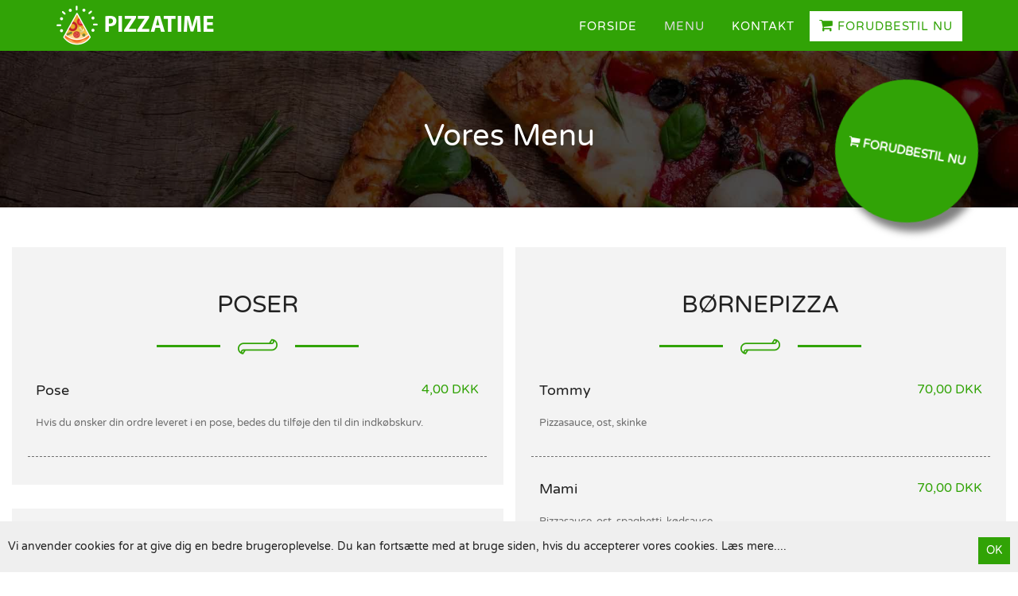

--- FILE ---
content_type: text/html; charset=UTF-8
request_url: https://time-pizza.dk/menu
body_size: 10662
content:

<!DOCTYPE html>
<head>
    <meta charset="UTF-8">
    <meta http-equiv="Content-Type" content="text/html; charset=utf-8">
    <meta name="language" content="da-dk">
    <!-- Google Tag Manager -->
    <script>(function(w,d,s,l,i){w[l]=w[l]||[];w[l].push({'gtm.start':
    new Date().getTime(),event:'gtm.js'});var f=d.getElementsByTagName(s)[0],
    j=d.createElement(s),dl=l!='dataLayer'?'&l='+l:'';j.async=true;j.src=
    'https://www.googletagmanager.com/gtm.js?id='+i+dl;f.parentNode.insertBefore(j,f);
    })(window,document,'script','dataLayer','GTM-5T6GSB9');</script>
    <!-- End Google Tag Manager -->          <!-- Mailchimp Script -->     <script id="mcjs">!function(c,h,i,m,p){m=c.createElement(h),p=c.getElementsByTagName(h)[0],m.async=1,m.src=i,p.parentNode.insertBefore(m,p)}(document,"script","https://chimpstatic.com/mcjs-connected/js/users/dfaf8e2546c6b52f049c7052b/7f4c2ea3276945a014ae2358e.js");</script>     <!-- End Mailchimp Script -->

    <meta http-equiv="X-UA-Compatible" content="IE=edge,chrome=1">
            <meta name="description" content="Pizza Time 7100 Vejle er din lokale leverandør af takeaway - pizza, pasta, grill, durum, pita m.m. ">
        <meta name="author" content="Pizza Time, 7100 Vejle">
    <meta name="viewport" content="width=device-width, initial-scale=1.0">
    <meta name="format-detection" content="telephone=no">
    <meta http-equiv="Content-Security-Policy" content="default-src *; script-src 'self' 'unsafe-inline' 'unsafe-eval' *; style-src 'self' 'unsafe-inline' *; img-src * data: 'unsafe-inline'">
    <meta name="msvalidate.01" content="843EC3124A629A2F722003498032A859" />

    <meta name="csrf-param" content="_csrf">
<meta name="csrf-token" content="2qjoy9YzCgr0iuzuG93zvk8l1YtfmeKlVri4YpgeE7Gu_66lokBZU6Hj2IlP6qPVKHGGuD3L1-4fj_Y76Fx3hQ==">
    <title>Pizza Time, Vejle | Se menu og bestil din mad online</title>
    <link rel="shortcut icon" type="image/png" href="https://eatmore.dk/admin/web//images/restaurant_logo/favicon/logo_458.png"/>
            <link rel="alternate" href="https://time-pizza.dk/menu" hreflang="da-dk" />
        <link href="/css/bootstrap.min.css" rel="stylesheet">
<link href="/css/animate.min.css" rel="stylesheet">
<link href="/css/font-awesome.min.css" rel="stylesheet">
<link href="/css/font2/flaticon.css" rel="stylesheet">
<link href="/css/style.css" rel="stylesheet">    
<style type="text/css">

    .header2-area .header-bottom-area nav ul li  {background:#31A306;}
    a.besti-header, a.besti-header:hover {background-color: #fff; color:#31A306 !important;}
    a.btn-besti-large {background:#31A306;}
    .fa-online-cart {font-size:large;}
    .address-text{color: #FFFFFF !important;}
    a.btn-store, .btn-cmn {background:#31A306;}
    .btn-besti-fix a {background:#31A306;}
    a.btn-ok-cookies {background:#31A306;}
    .title-bar-medium-left:before {background: #31A306;}
    .title-bar-small-left:before {background: #31A306;}
    .title-bar-footer:before {background: #31A306;}
    .title {color: #31A306;}
    .header-right nav {background:#31A306;}
    .food-menu-title span i:before {color: #31A306;}
    .food-menu-title span:before {background: #31A306;}
    .food-menu-title span:after {background: #31A306;}
    .ghost-on-hover-btn {border-color:#31A306; background: #31A306;}
    .ghost-on-hover-btn:hover {color: #31A306;}
    #scrollUp:hover i,#scrollUp:focus i {color: #31A306;}
    #scrollUp {background-color:#31A306;}
    .header-bottom-area {background:#31A306;}
    .food-menu1-area .food-menu1-box ul li .media-body span {color: #31A306;}
    .contact-us-page-area .contact-us-left ul > li > i {color: #31A306;}
    .footer-area-top .footer-social li a {background: #31A306;}
    .footer-area-top .footer-social li a:hover i {color: #31A306;}
    .footer-area-top .opening-schedule li.active {background:#31A306;}
    .footer-area-bottom {background: #31A306;}
    .menu-page-banner, .main-banner, .about-section{background-image:url(https://eatmore.dk/backend/web//images/bg/30062024090904.jpg);}


</style>
    <script type="application/ld+json">
    {
        "@context" : "http://schema.org",
        "@type" : "Organization",
        "name" : "Pizza Time",
        "telephone" : "75843337",
        "vatID" : "43773372",
        "address" : "Svendsgade 7, 7100, Vejle",
        "url" : "https://time-pizza.dk/",
        "logo": "https://eatmore.dk/admin/web//images/restaurant_logo/logo_458.png",
        "sameAs" : [
            ""
        ]
    }
    </script>
    <script type="application/ld+json">
    {
        "@context": "http://schema.org",
        "@type": "Restaurant",
        "name": "Pizza Time",
        "url": "https://time-pizza.dk/",
        "hasMenu": "https://time-pizza.dk/menu",
        "image": "https://eatmore.dk/admin/web//images/restaurant_logo/logo_458.png",
        "address" : {"@type": "PostalAddress",
        "streetAddress": "Svendsgade 7, 7100, Vejle, Danmark",
        "addressLocality": "Vejle",
        "addressRegion": "Region Syddanmark",
        "postalCode": "7100",
        "addressCountry": "Denmark"},
        "geo": {
                "@type": "GeoCoordinates",
                "latitude": 55.7135563,
                "longitude": 9.5268079        },
        "openingHoursSpecification": [
    {
        "opens": "15:00",
        "closes": "20:45",
        "@type": "OpeningHoursSpecification",
        "dayOfWeek": [
            "Monday",
            "Tuesday",
            "Wednesday",
            "Thursday",
            "Friday",
            "Saturday",
            "Sunday"
        ]
    }
],
        "priceRange" : "$",
        "servesCuisine" : ["Italiensk","Grill","Pizza"],
        "telephone" : "75843337"
     }
    </script>
</head>
<body>
    <!-- Google Tag Manager (noscript) -->
<noscript><iframe src="https://www.googletagmanager.com/ns.html?id=GTM-5T6GSB9"
height="0" width="0" style="display:none;visibility:hidden"></iframe></noscript>
<!-- End Google Tag Manager (noscript) -->
<!-- Add your site or application content here -->
<div class="wrapper">

    <!-- preloader section -->
    <section class="preloader">
        <div class="sk-spinner sk-spinner-pulse"></div>
    </section>

    <!-- navigation section -->
    
<!-- Header Area Start Here -->
<span>
<header>
    <div class="header2-area">
        <div class="header-bottom-area">
            <div class="container">
                <div class="row">
                    <div class="col-lg-3 col-md-3 col-sm-3 col-xs-8">
                        <div class="logo-area">
                            <a href="/" alt="Pizza Time" title="Pizza Time"><img class="nav-img-logo" src="https://eatmore.dk/admin/web//images/restaurant_logo/logo_458.png" alt="Pizza Time"></a>                        </div>
                    </div>
                    <div class="col-lg-9 col-md-9 col-sm-9 col-xs-12 header-right">
                        <div class="main-menu-area">
                            <button class="navbar-toggle"><i class="fa fa-bars"></i></button>
                            <nav>
                                <ul>
                                    <li class=""><a href="/" alt="Forside" title="Forside">Forside</a></li>
                                    <li class="active"><a href="/menu" alt="Menu" title="Menu">Menu</a></li>
                                    <li class=""><a href="/contact" alt="Kontakt" title="Kontakt">Kontakt</a></li>
                                    <li>
                                                                            <a class="ghost-semi-color-btn besti-header" href="https://eatmore.dk/restaurants-pizza-time" alt="Forudbestil nu" title="Forudbestil nu"><i class="fa fa-shopping-cart fa-online-cart"></i> Forudbestil nu</a>                                                                        </li>
                                </ul>
                            </nav>
                        </div>
                    </div>
                </div>
            </div>
        </div>
    </div>
</header>
<!-- Header Area End Here -->

    <!-- every page content Start Here -->
    <!-- Inner Page Banner Area Start Here -->

<div class="btn-besti-fix">
            <a class="pre-order" href="https://eatmore.dk/restaurants-pizza-time" alt="Forudbestil nu" title="Forudbestil nu"><span><i class="fa fa-shopping-cart"></i> Forudbestil nu</span></a>    </div>
<div class="inner-page-banner-area menu-page-banner">
    <div class="container">
        <div class="pagination-area">
            <h1 class="text-center">Vores Menu</h1>
        </div>
    </div>
</div>
<!-- Inner Page Banner Area End Here -->

<!-- Food Menu 1 Area Start Here -->
<div class="food-menu1-area">
    <div class="container-fluid">
        <div class="row">
            <div class="col-lg-12 col-md-12 col-sm-12 col-xs-12">
                <div id="full-res-menu">
                    <a href="https://eatmore.dk/restaurants-pizza-time" alt="Forudbestil nu" title="Forudbestil nu">
                        
                            <div class="food-menu1-box">
                                <div class="food-menu-title">
                                    <h2>Poser</h2>
                                    <span><i class="flaticon-technology"></i></span>
                                </div>
                                <ul>
                                                                                <li>
                                                <div class="media">
                                                    <div class="media-body">
                                                        <h3><small>
                                                                                                                                Pose                                                            </small>
                                                        </h3>
                                                        <p>Hvis du ønsker din ordre leveret i en pose, bedes du tilføje den til din indkøbskurv.</p>
                                                        <span>
                                                4,00 DKK                                            </span>
                                                    </div>
                                                </div>
                                            </li>

                                                                            </ul>
                            </div>
                            
                            <div class="food-menu1-box">
                                <div class="food-menu-title">
                                    <h2>Drikkevarer</h2>
                                    <span><i class="flaticon-technology"></i></span>
                                </div>
                                <ul>
                                                                                <li>
                                                <div class="media">
                                                    <div class="media-body">
                                                        <h3><small>
                                                                                                                                Sodavand 0.5 Liter                                                            </small>
                                                        </h3>
                                                        <p>Vælg mellem: Coca-cola, Coca-cola zero, fanta eller faxi kondi</p>
                                                        <span>
                                                20,00 DKK                                            </span>
                                                    </div>
                                                </div>
                                            </li>

                                                                                        <li>
                                                <div class="media">
                                                    <div class="media-body">
                                                        <h3><small>
                                                                                                                                Sodavand 1.5 Liter                                                            </small>
                                                        </h3>
                                                        <p>Vælg mellem: Coca-cola, Coca-cola zero, fanta eller faxi kondi</p>
                                                        <span>
                                                35,00 DKK                                            </span>
                                                    </div>
                                                </div>
                                            </li>

                                                                                        <li>
                                                <div class="media">
                                                    <div class="media-body">
                                                        <h3><small>
                                                                                                                                Cocio                                                            </small>
                                                        </h3>
                                                        <p></p>
                                                        <span>
                                                20,00 DKK                                            </span>
                                                    </div>
                                                </div>
                                            </li>

                                                                                        <li>
                                                <div class="media">
                                                    <div class="media-body">
                                                        <h3><small>
                                                                                                                                Ice tea                                                            </small>
                                                        </h3>
                                                        <p></p>
                                                        <span>
                                                20,00 DKK                                            </span>
                                                    </div>
                                                </div>
                                            </li>

                                                                                        <li>
                                                <div class="media">
                                                    <div class="media-body">
                                                        <h3><small>
                                                                                                                                Kildevand                                                            </small>
                                                        </h3>
                                                        <p></p>
                                                        <span>
                                                18,00 DKK                                            </span>
                                                    </div>
                                                </div>
                                            </li>

                                                                            </ul>
                            </div>
                            
                            <div class="food-menu1-box">
                                <div class="food-menu-title">
                                    <h2>Pizza</h2>
                                    <span><i class="flaticon-technology"></i></span>
                                </div>
                                <ul>
                                                                                <li>
                                                <div class="media">
                                                    <div class="media-body">
                                                        <h3><small>
                                                                                                                                Margherita                                                            </small>
                                                        </h3>
                                                        <p>Pizzasauce, ost, mozzarella  </p>
                                                        <span>
                                                70,00 DKK                                            </span>
                                                    </div>
                                                </div>
                                            </li>

                                                                                        <li>
                                                <div class="media">
                                                    <div class="media-body">
                                                        <h3><small>
                                                                                                                                Vesuvio                                                            </small>
                                                        </h3>
                                                        <p>Pizzasauce, ost, skinke </p>
                                                        <span>
                                                80,00 DKK                                            </span>
                                                    </div>
                                                </div>
                                            </li>

                                                                                        <li>
                                                <div class="media">
                                                    <div class="media-body">
                                                        <h3><small>
                                                                                                                                Capriccioso                                                            </small>
                                                        </h3>
                                                        <p>Pizzasauce, ost, skinke, champignon</p>
                                                        <span>
                                                80,00 DKK                                            </span>
                                                    </div>
                                                </div>
                                            </li>

                                                                                        <li>
                                                <div class="media">
                                                    <div class="media-body">
                                                        <h3><small>
                                                                                                                                Mamma Rosa                                                            </small>
                                                        </h3>
                                                        <p>Pizzasauce, ost, skinke. pepperoni </p>
                                                        <span>
                                                80,00 DKK                                            </span>
                                                    </div>
                                                </div>
                                            </li>

                                                                                        <li>
                                                <div class="media">
                                                    <div class="media-body">
                                                        <h3><small>
                                                                                                                                Hawaii                                                            </small>
                                                        </h3>
                                                        <p>Pizzasauce, ost, skinke, ananas</p>
                                                        <span>
                                                80,00 DKK                                            </span>
                                                    </div>
                                                </div>
                                            </li>

                                                                                        <li>
                                                <div class="media">
                                                    <div class="media-body">
                                                        <h3><small>
                                                                                                                                Salami                                                            </small>
                                                        </h3>
                                                        <p>Pizzasauce, ost, pepperoni</p>
                                                        <span>
                                                80,00 DKK                                            </span>
                                                    </div>
                                                </div>
                                            </li>

                                                                                        <li>
                                                <div class="media">
                                                    <div class="media-body">
                                                        <h3><small>
                                                                                                                                Amerikaner                                                            </small>
                                                        </h3>
                                                        <p>Pizzasauce, ost, oksekød og champignon  </p>
                                                        <span>
                                                80,00 DKK                                            </span>
                                                    </div>
                                                </div>
                                            </li>

                                                                                        <li>
                                                <div class="media">
                                                    <div class="media-body">
                                                        <h3><small>
                                                                                                                                Pompeji                                                            </small>
                                                        </h3>
                                                        <p>Pizzasauce, ost, kebab, dressing</p>
                                                        <span>
                                                80,00 DKK                                            </span>
                                                    </div>
                                                </div>
                                            </li>

                                                                                        <li>
                                                <div class="media">
                                                    <div class="media-body">
                                                        <h3><small>
                                                                                                                                Stine                                                            </small>
                                                        </h3>
                                                        <p>Pizzasauce, ost, bacon, oksekød, rød peber</p>
                                                        <span>
                                                84,00 DKK                                            </span>
                                                    </div>
                                                </div>
                                            </li>

                                                                                        <li>
                                                <div class="media">
                                                    <div class="media-body">
                                                        <h3><small>
                                                                                                                                California                                                            </small>
                                                        </h3>
                                                        <p>Pizzasauce, ost, skinke, oksekød, ananas</p>
                                                        <span>
                                                84,00 DKK                                            </span>
                                                    </div>
                                                </div>
                                            </li>

                                                                                        <li>
                                                <div class="media">
                                                    <div class="media-body">
                                                        <h3><small>
                                                                                                                                Italiano                                                            </small>
                                                        </h3>
                                                        <p>Pizzasauce, ost, skinke, kebab, Iøg</p>
                                                        <span>
                                                84,00 DKK                                            </span>
                                                    </div>
                                                </div>
                                            </li>

                                                                                        <li>
                                                <div class="media">
                                                    <div class="media-body">
                                                        <h3><small>
                                                                                                                                Dilan                                                            </small>
                                                        </h3>
                                                        <p>Pizzasauce, ost, spaghetti, kødsauce, rød peber</p>
                                                        <span>
                                                84,00 DKK                                            </span>
                                                    </div>
                                                </div>
                                            </li>

                                                                                        <li>
                                                <div class="media">
                                                    <div class="media-body">
                                                        <h3><small>
                                                                                                                                Havet                                                            </small>
                                                        </h3>
                                                        <p>Pizzasauce, ost, tun, rejer, muslinger</p>
                                                        <span>
                                                84,00 DKK                                            </span>
                                                    </div>
                                                </div>
                                            </li>

                                                                                        <li>
                                                <div class="media">
                                                    <div class="media-body">
                                                        <h3><small>
                                                                                                                                Vegetariana                                                            </small>
                                                        </h3>
                                                        <p>Pizzasauce, ost, champignon, løg, ananas, rød peber, oliven</p>
                                                        <span>
                                                84,00 DKK                                            </span>
                                                    </div>
                                                </div>
                                            </li>

                                                                                        <li>
                                                <div class="media">
                                                    <div class="media-body">
                                                        <h3><small>
                                                                                                                                Gorgonzola                                                            </small>
                                                        </h3>
                                                        <p>Pizzasauce, ost, gorgonzola, oksekød, rød peber </p>
                                                        <span>
                                                84,00 DKK                                            </span>
                                                    </div>
                                                </div>
                                            </li>

                                                                                        <li>
                                                <div class="media">
                                                    <div class="media-body">
                                                        <h3><small>
                                                                                                                                Ali Baba                                                            </small>
                                                        </h3>
                                                        <p>Pizzasauce, ost, skinke, pølser</p>
                                                        <span>
                                                84,00 DKK                                            </span>
                                                    </div>
                                                </div>
                                            </li>

                                                                                        <li>
                                                <div class="media">
                                                    <div class="media-body">
                                                        <h3><small>
                                                                                                                                Mamma Mia                                                            </small>
                                                        </h3>
                                                        <p>Pizzasauce, ost, oksekød, pepperoni, pølser</p>
                                                        <span>
                                                84,00 DKK                                            </span>
                                                    </div>
                                                </div>
                                            </li>

                                                                                        <li>
                                                <div class="media">
                                                    <div class="media-body">
                                                        <h3><small>
                                                                                                                                Ost special                                                            </small>
                                                        </h3>
                                                        <p>Pizzasauce, ost, mozzarella,fetaost, gorgonzola </p>
                                                        <span>
                                                95,00 DKK                                            </span>
                                                    </div>
                                                </div>
                                            </li>

                                                                                        <li>
                                                <div class="media">
                                                    <div class="media-body">
                                                        <h3><small>
                                                                                                                                Lamirage                                                            </small>
                                                        </h3>
                                                        <p>Pizzasauce, ost, skinke, pølser, pepperoni, champignon </p>
                                                        <span>
                                                95,00 DKK                                            </span>
                                                    </div>
                                                </div>
                                            </li>

                                                                                        <li>
                                                <div class="media">
                                                    <div class="media-body">
                                                        <h3><small>
                                                                                                                                Milano                                                            </small>
                                                        </h3>
                                                        <p>Pizzasauce, ost, kebab, bacon, løg, oksekød </p>
                                                        <span>
                                                95,00 DKK                                            </span>
                                                    </div>
                                                </div>
                                            </li>

                                                                                        <li>
                                                <div class="media">
                                                    <div class="media-body">
                                                        <h3><small>
                                                                                                                                Herkules                                                            </small>
                                                        </h3>
                                                        <p>Pizzasauce, ost, skinke, løg, oksekød, bearnaisesauce</p>
                                                        <span>
                                                95,00 DKK                                            </span>
                                                    </div>
                                                </div>
                                            </li>

                                                                                        <li>
                                                <div class="media">
                                                    <div class="media-body">
                                                        <h3><small>
                                                                                                                                Roma                                                            </small>
                                                        </h3>
                                                        <p>Pizzasauce, ost, kebab, pommes frites, dressing </p>
                                                        <span>
                                                95,00 DKK                                            </span>
                                                    </div>
                                                </div>
                                            </li>

                                                                                        <li>
                                                <div class="media">
                                                    <div class="media-body">
                                                        <h3><small>
                                                                                                                                Inter                                                            </small>
                                                        </h3>
                                                        <p>Pizzasauce, ost, kylling, pommes frites, dressing</p>
                                                        <span>
                                                95,00 DKK                                            </span>
                                                    </div>
                                                </div>
                                            </li>

                                                                                        <li>
                                                <div class="media">
                                                    <div class="media-body">
                                                        <h3><small>
                                                                                                                                Valentino                                                            </small>
                                                        </h3>
                                                        <p>Pizzasauce, ost, kebab, pepperoni, barnesauce</p>
                                                        <span>
                                                95,00 DKK                                            </span>
                                                    </div>
                                                </div>
                                            </li>

                                                                                        <li>
                                                <div class="media">
                                                    <div class="media-body">
                                                        <h3><small>
                                                                                                                                Ensar                                                            </small>
                                                        </h3>
                                                        <p>Pizzasauce, ost, spaghetti, kebab, kylling, løg, champignon, dressing</p>
                                                        <span>
                                                95,00 DKK                                            </span>
                                                    </div>
                                                </div>
                                            </li>

                                                                                        <li>
                                                <div class="media">
                                                    <div class="media-body">
                                                        <h3><small>
                                                                                                                                Toftlund special                                                            </small>
                                                        </h3>
                                                        <p>Pizzasauce, ost, champignon, pepperoni, bacon, rød peber, ananas, oksekød     
</p>
                                                        <span>
                                                95,00 DKK                                            </span>
                                                    </div>
                                                </div>
                                            </li>

                                                                                        <li>
                                                <div class="media">
                                                    <div class="media-body">
                                                        <h3><small>
                                                                                                                                Spinat Pizza                                                            </small>
                                                        </h3>
                                                        <p>Pizzasauce, ost, spinat, fetaost, hvidløg</p>
                                                        <span>
                                                95,00 DKK                                            </span>
                                                    </div>
                                                </div>
                                            </li>

                                                                                        <li>
                                                <div class="media">
                                                    <div class="media-body">
                                                        <h3><small>
                                                                                                                                Huset special                                                            </small>
                                                        </h3>
                                                        <p>Pizzasauce, ost, kylling, pølser, oksekød, bearnaisessauce</p>
                                                        <span>
                                                95,00 DKK                                            </span>
                                                    </div>
                                                </div>
                                            </li>

                                                                                        <li>
                                                <div class="media">
                                                    <div class="media-body">
                                                        <h3><small>
                                                                                                                                Jylland special                                                            </small>
                                                        </h3>
                                                        <p>Pizzasauce, ost, skinke, kebab, champignon, løg. bacon, rød peber</p>
                                                        <span>
                                                95,00 DKK                                            </span>
                                                    </div>
                                                </div>
                                            </li>

                                                                                        <li>
                                                <div class="media">
                                                    <div class="media-body">
                                                        <h3><small>
                                                                                                                                Meatlover                                                            </small>
                                                        </h3>
                                                        <p>Pizzasauce, ost, kebab, kylling, pepperoni, pølser, bacon, oksekød </p>
                                                        <span>
                                                95,00 DKK                                            </span>
                                                    </div>
                                                </div>
                                            </li>

                                                                                        <li>
                                                <div class="media">
                                                    <div class="media-body">
                                                        <h3><small>
                                                                                                                                Fatih Special                                                            </small>
                                                        </h3>
                                                        <p>Pizzasauce, ost, skinke, kebab, kødsauce. oksekød, chili, hvidløg </p>
                                                        <span>
                                                95,00 DKK                                            </span>
                                                    </div>
                                                </div>
                                            </li>

                                                                                        <li>
                                                <div class="media">
                                                    <div class="media-body">
                                                        <h3><small>
                                                                                                                                New York                                                            </small>
                                                        </h3>
                                                        <p>Pizzasauce, ost, skinke, pepperoni, bacon, løg. oksekød, chili </p>
                                                        <span>
                                                95,00 DKK                                            </span>
                                                    </div>
                                                </div>
                                            </li>

                                                                                        <li>
                                                <div class="media">
                                                    <div class="media-body">
                                                        <h3><small>
                                                                                                                                Vejle special                                                            </small>
                                                        </h3>
                                                        <p>Pizzasauce, ost, kebab, kylling, løg, chili, hvidløg, dressing</p>
                                                        <span>
                                                95,00 DKK                                            </span>
                                                    </div>
                                                </div>
                                            </li>

                                                                            </ul>
                            </div>
                            
                            <div class="food-menu1-box">
                                <div class="food-menu-title">
                                    <h2>Salatpizza</h2>
                                    <span><i class="flaticon-technology"></i></span>
                                </div>
                                <ul>
                                                                                <li>
                                                <div class="media">
                                                    <div class="media-body">
                                                        <h3><small>
                                                                                                                                Cano                                                            </small>
                                                        </h3>
                                                        <p>Pizzasauce, ost, kebab, salat, dressing </p>
                                                        <span>
                                                90,00 DKK                                            </span>
                                                    </div>
                                                </div>
                                            </li>

                                                                                        <li>
                                                <div class="media">
                                                    <div class="media-body">
                                                        <h3><small>
                                                                                                                                Kurdisk                                                            </small>
                                                        </h3>
                                                        <p>Pizzasauce, ost, kylling, salat, dressing </p>
                                                        <span>
                                                90,00 DKK                                            </span>
                                                    </div>
                                                </div>
                                            </li>

                                                                                        <li>
                                                <div class="media">
                                                    <div class="media-body">
                                                        <h3><small>
                                                                                                                                Tuana                                                            </small>
                                                        </h3>
                                                        <p>Pizzasauce, ost, skinke, pepperoni, salat, dressing </p>
                                                        <span>
                                                90,00 DKK                                            </span>
                                                    </div>
                                                </div>
                                            </li>

                                                                                        <li>
                                                <div class="media">
                                                    <div class="media-body">
                                                        <h3><small>
                                                                                                                                Domkirke                                                            </small>
                                                        </h3>
                                                        <p>Pizzasauce, ost, skinke, oksekød, salat, dressing</p>
                                                        <span>
                                                90,00 DKK                                            </span>
                                                    </div>
                                                </div>
                                            </li>

                                                                            </ul>
                            </div>
                            
                            <div class="food-menu1-box">
                                <div class="food-menu-title">
                                    <h2>Mexicansk pizza</h2>
                                    <span><i class="flaticon-technology"></i></span>
                                </div>
                                <ul>
                                                                                <li>
                                                <div class="media">
                                                    <div class="media-body">
                                                        <h3><small>
                                                                                                                                Nachos Pizza                                                            </small>
                                                        </h3>
                                                        <p>Pizzasauce, ost, kebab, kylling, løg, jalapenos, nachos, chili, dressing</p>
                                                        <span>
                                                100,00 DKK                                            </span>
                                                    </div>
                                                </div>
                                            </li>

                                                                                        <li>
                                                <div class="media">
                                                    <div class="media-body">
                                                        <h3><small>
                                                                                                                                Damaskus                                                            </small>
                                                        </h3>
                                                        <p>Pizzasauce, ost, kylling, champignon, jalapenos, karry og bearnaisessauce</p>
                                                        <span>
                                                100,00 DKK                                            </span>
                                                    </div>
                                                </div>
                                            </li>

                                                                                        <li>
                                                <div class="media">
                                                    <div class="media-body">
                                                        <h3><small>
                                                                                                                                Jl'an                                                            </small>
                                                        </h3>
                                                        <p>Pizzasauce, ost, kebab. pepperoni, løg, rød peber. jalapenos, dressing </p>
                                                        <span>
                                                100,00 DKK                                            </span>
                                                    </div>
                                                </div>
                                            </li>

                                                                                        <li>
                                                <div class="media">
                                                    <div class="media-body">
                                                        <h3><small>
                                                                                                                                Jalapeno                                                            </small>
                                                        </h3>
                                                        <p>Pizzasauce, ost, kylling, bacon, oksekød. jalapenos</p>
                                                        <span>
                                                100,00 DKK                                            </span>
                                                    </div>
                                                </div>
                                            </li>

                                                                                        <li>
                                                <div class="media">
                                                    <div class="media-body">
                                                        <h3><small>
                                                                                                                                Amigo                                                            </small>
                                                        </h3>
                                                        <p>Pizzasauce, ost, kebab, kylling, løg, jalapenos, nachos, chili, dressing</p>
                                                        <span>
                                                100,00 DKK                                            </span>
                                                    </div>
                                                </div>
                                            </li>

                                                                            </ul>
                            </div>
                            
                            <div class="food-menu1-box">
                                <div class="food-menu-title">
                                    <h2>Indbagt pizza</h2>
                                    <span><i class="flaticon-technology"></i></span>
                                </div>
                                <ul>
                                                                                <li>
                                                <div class="media">
                                                    <div class="media-body">
                                                        <h3><small>
                                                                                                                                Rhodos                                                            </small>
                                                        </h3>
                                                        <p>Pizzasauce, ost, spaghetti, skinke, kødsauce</p>
                                                        <span>
                                                90,00 DKK                                            </span>
                                                    </div>
                                                </div>
                                            </li>

                                                                                        <li>
                                                <div class="media">
                                                    <div class="media-body">
                                                        <h3><small>
                                                                                                                                Halvindbagt                                                            </small>
                                                        </h3>
                                                        <p>Pizzasauce, ost, spaghetti, kebab, kylling, løg, champignon, dressing</p>
                                                        <span>
                                                90,00 DKK                                            </span>
                                                    </div>
                                                </div>
                                            </li>

                                                                                        <li>
                                                <div class="media">
                                                    <div class="media-body">
                                                        <h3><small>
                                                                                                                                Halvindbagt                                                            </small>
                                                        </h3>
                                                        <p>Pizzasauce, ost, kebab, løg, champignon, chili, dressing</p>
                                                        <span>
                                                90,00 DKK                                            </span>
                                                    </div>
                                                </div>
                                            </li>

                                                                                        <li>
                                                <div class="media">
                                                    <div class="media-body">
                                                        <h3><small>
                                                                                                                                Ufo                                                            </small>
                                                        </h3>
                                                        <p>Pizzasauce, ost, skinke, champignon, løg,spaghetti, dressing</p>
                                                        <span>
                                                110,00 DKK                                            </span>
                                                    </div>
                                                </div>
                                            </li>

                                                                                        <li>
                                                <div class="media">
                                                    <div class="media-body">
                                                        <h3><small>
                                                                                                                                Samos                                                             </small>
                                                        </h3>
                                                        <p>Pizzasauce, ost, skinke, kebab, løg, champignon </p>
                                                        <span>
                                                90,00 DKK                                            </span>
                                                    </div>
                                                </div>
                                            </li>

                                                                                        <li>
                                                <div class="media">
                                                    <div class="media-body">
                                                        <h3><small>
                                                                                                                                Maranto                                                            </small>
                                                        </h3>
                                                        <p>Pizzasauce, ost. Spaghetti, kødsauce</p>
                                                        <span>
                                                90,00 DKK                                            </span>
                                                    </div>
                                                </div>
                                            </li>

                                                                                        <li>
                                                <div class="media">
                                                    <div class="media-body">
                                                        <h3><small>
                                                                                                                                Calzone                                                            </small>
                                                        </h3>
                                                        <p>Pizzasauce, ost, skinke, champignon, pølser</p>
                                                        <span>
                                                90,00 DKK                                            </span>
                                                    </div>
                                                </div>
                                            </li>

                                                                            </ul>
                            </div>
                            
                            <div class="food-menu1-box">
                                <div class="food-menu-title">
                                    <h2>Half N Half Pizza</h2>
                                    <span><i class="flaticon-technology"></i></span>
                                </div>
                                <ul>
                                                                                <li>
                                                <div class="media">
                                                    <div class="media-body">
                                                        <h3><small>
                                                                                                                                Half N Half 1                                                            </small>
                                                        </h3>
                                                        <p>Indbagt med kebab, kylling, dressing. Pizza med skinke og oksekød</p>
                                                        <span>
                                                140,00 DKK                                            </span>
                                                    </div>
                                                </div>
                                            </li>

                                                                                        <li>
                                                <div class="media">
                                                    <div class="media-body">
                                                        <h3><small>
                                                                                                                                Half N Half 2                                                            </small>
                                                        </h3>
                                                        <p>Indbagt med spaghetti, kylling og dressing. Pizza med kebab, salat og dressing</p>
                                                        <span>
                                                140,00 DKK                                            </span>
                                                    </div>
                                                </div>
                                            </li>

                                                                            </ul>
                            </div>
                            
                            <div class="food-menu1-box">
                                <div class="food-menu-title">
                                    <h2>Luxus pizza</h2>
                                    <span><i class="flaticon-technology"></i></span>
                                </div>
                                <ul>
                                                                                <li>
                                                <div class="media">
                                                    <div class="media-body">
                                                        <h3><small>
                                                                                                                                Palerma                                                            </small>
                                                        </h3>
                                                        <p>Pizzasauce, mozzarellaost, salami, champignon, frisk tomater, rucola, parmaskinke </p>
                                                        <span>
                                                110,00 DKK                                            </span>
                                                    </div>
                                                </div>
                                            </li>

                                                                                        <li>
                                                <div class="media">
                                                    <div class="media-body">
                                                        <h3><small>
                                                                                                                                Aspendos                                                            </small>
                                                        </h3>
                                                        <p>Pizzasauce, ost, oksefiletstrimler, champignon, løg, peber, bearnaisessauce</p>
                                                        <span>
                                                110,00 DKK                                            </span>
                                                    </div>
                                                </div>
                                            </li>

                                                                                        <li>
                                                <div class="media">
                                                    <div class="media-body">
                                                        <h3><small>
                                                                                                                                Ezel                                                            </small>
                                                        </h3>
                                                        <p>Pizzasauce, ost, oksefiletstrimler, pepperoni, hakket oksekød, løg</p>
                                                        <span>
                                                110,00 DKK                                            </span>
                                                    </div>
                                                </div>
                                            </li>

                                                                                        <li>
                                                <div class="media">
                                                    <div class="media-body">
                                                        <h3><small>
                                                                                                                                Jacob                                                            </small>
                                                        </h3>
                                                        <p>Pizzasauce, mozzarellaost, salami, kylling. rucola, parmaskinke </p>
                                                        <span>
                                                110,00 DKK                                            </span>
                                                    </div>
                                                </div>
                                            </li>

                                                                            </ul>
                            </div>
                            
                            <div class="food-menu1-box">
                                <div class="food-menu-title">
                                    <h2>Børnepizza</h2>
                                    <span><i class="flaticon-technology"></i></span>
                                </div>
                                <ul>
                                                                                <li>
                                                <div class="media">
                                                    <div class="media-body">
                                                        <h3><small>
                                                                                                                                Tommy                                                            </small>
                                                        </h3>
                                                        <p>Pizzasauce, ost, skinke </p>
                                                        <span>
                                                70,00 DKK                                            </span>
                                                    </div>
                                                </div>
                                            </li>

                                                                                        <li>
                                                <div class="media">
                                                    <div class="media-body">
                                                        <h3><small>
                                                                                                                                Mami                                                            </small>
                                                        </h3>
                                                        <p>Pizzasauce, ost, spaghetti, kødsauce </p>
                                                        <span>
                                                70,00 DKK                                            </span>
                                                    </div>
                                                </div>
                                            </li>

                                                                                        <li>
                                                <div class="media">
                                                    <div class="media-body">
                                                        <h3><small>
                                                                                                                                Salami                                                            </small>
                                                        </h3>
                                                        <p>Pizzasauce, ost, pepperoni </p>
                                                        <span>
                                                70,00 DKK                                            </span>
                                                    </div>
                                                </div>
                                            </li>

                                                                                        <li>
                                                <div class="media">
                                                    <div class="media-body">
                                                        <h3><small>
                                                                                                                                Yasin                                                            </small>
                                                        </h3>
                                                        <p>Pizzasauce, ost, skinke, ananas </p>
                                                        <span>
                                                70,00 DKK                                            </span>
                                                    </div>
                                                </div>
                                            </li>

                                                                                        <li>
                                                <div class="media">
                                                    <div class="media-body">
                                                        <h3><small>
                                                                                                                                Jerry                                                            </small>
                                                        </h3>
                                                        <p>Pizzasauce, ost, skinke, pølser </p>
                                                        <span>
                                                70,00 DKK                                            </span>
                                                    </div>
                                                </div>
                                            </li>

                                                                            </ul>
                            </div>
                            
                            <div class="food-menu1-box">
                                <div class="food-menu-title">
                                    <h2>Børneretter</h2>
                                    <span><i class="flaticon-technology"></i></span>
                                </div>
                                <ul>
                                                                                <li>
                                                <div class="media">
                                                    <div class="media-body">
                                                        <h3><small>
                                                                                                                                Nuggets                                                            </small>
                                                        </h3>
                                                        <p>Kyllingenuggets 6 stk med pommes frites </p>
                                                        <span>
                                                70,00 DKK                                            </span>
                                                    </div>
                                                </div>
                                            </li>

                                                                            </ul>
                            </div>
                            
                            <div class="food-menu1-box">
                                <div class="food-menu-title">
                                    <h2>Pitabrød</h2>
                                    <span><i class="flaticon-technology"></i></span>
                                </div>
                                <ul>
                                                                                <li>
                                                <div class="media">
                                                    <div class="media-body">
                                                        <h3><small>
                                                                                                                                Kebab                                                            </small>
                                                        </h3>
                                                        <p>Salat, tomatskiver, agurk, dressing</p>
                                                        <span>
                                                70,00 DKK                                            </span>
                                                    </div>
                                                </div>
                                            </li>

                                                                                        <li>
                                                <div class="media">
                                                    <div class="media-body">
                                                        <h3><small>
                                                                                                                                Falafel                                                            </small>
                                                        </h3>
                                                        <p>Salat, tomatskiver, agurk, dressing</p>
                                                        <span>
                                                70,00 DKK                                            </span>
                                                    </div>
                                                </div>
                                            </li>

                                                                                        <li>
                                                <div class="media">
                                                    <div class="media-body">
                                                        <h3><small>
                                                                                                                                Kylling                                                            </small>
                                                        </h3>
                                                        <p>Salat, tomatskiver, agurk, dressing</p>
                                                        <span>
                                                70,00 DKK                                            </span>
                                                    </div>
                                                </div>
                                            </li>

                                                                                        <li>
                                                <div class="media">
                                                    <div class="media-body">
                                                        <h3><small>
                                                                                                                                Tun                                                            </small>
                                                        </h3>
                                                        <p>Salat, tomatskiver, agurk, dressing</p>
                                                        <span>
                                                70,00 DKK                                            </span>
                                                    </div>
                                                </div>
                                            </li>

                                                                                        <li>
                                                <div class="media">
                                                    <div class="media-body">
                                                        <h3><small>
                                                                                                                                Skinke                                                            </small>
                                                        </h3>
                                                        <p>Salat, tomatskiver, agurk, dressing</p>
                                                        <span>
                                                70,00 DKK                                            </span>
                                                    </div>
                                                </div>
                                            </li>

                                                                            </ul>
                            </div>
                            
                            <div class="food-menu1-box">
                                <div class="food-menu-title">
                                    <h2>Nachos</h2>
                                    <span><i class="flaticon-technology"></i></span>
                                </div>
                                <ul>
                                                                                <li>
                                                <div class="media">
                                                    <div class="media-body">
                                                        <h3><small>
                                                                                                                                Nachos m. Ost                                                            </small>
                                                        </h3>
                                                        <p>Majschips, ost, guacamole, salsasauce, jalapenos</p>
                                                        <span>
                                                85,00 DKK                                            </span>
                                                    </div>
                                                </div>
                                            </li>

                                                                                        <li>
                                                <div class="media">
                                                    <div class="media-body">
                                                        <h3><small>
                                                                                                                                Nachos M.Kebab                                                             </small>
                                                        </h3>
                                                        <p>Majschips,ost, guacamole, salsasauce</p>
                                                        <span>
                                                85,00 DKK                                            </span>
                                                    </div>
                                                </div>
                                            </li>

                                                                                        <li>
                                                <div class="media">
                                                    <div class="media-body">
                                                        <h3><small>
                                                                                                                                Nachos M.Kylling                                                             </small>
                                                        </h3>
                                                        <p>Majschips,ost, guacamole, salsasauce</p>
                                                        <span>
                                                85,00 DKK                                            </span>
                                                    </div>
                                                </div>
                                            </li>

                                                                            </ul>
                            </div>
                            
                            <div class="food-menu1-box">
                                <div class="food-menu-title">
                                    <h2>Durumrulle</h2>
                                    <span><i class="flaticon-technology"></i></span>
                                </div>
                                <ul>
                                                                                <li>
                                                <div class="media">
                                                    <div class="media-body">
                                                        <h3><small>
                                                                                                                                Kebab                                                            </small>
                                                        </h3>
                                                        <p>Salat, tomatskiver, agurk, dressing</p>
                                                        <span>
                                                80,00 DKK                                            </span>
                                                    </div>
                                                </div>
                                            </li>

                                                                                        <li>
                                                <div class="media">
                                                    <div class="media-body">
                                                        <h3><small>
                                                                                                                                Falafel                                                            </small>
                                                        </h3>
                                                        <p>Salat, tomatskiver, agurk, dressing</p>
                                                        <span>
                                                80,00 DKK                                            </span>
                                                    </div>
                                                </div>
                                            </li>

                                                                                        <li>
                                                <div class="media">
                                                    <div class="media-body">
                                                        <h3><small>
                                                                                                                                Skinke                                                            </small>
                                                        </h3>
                                                        <p>Salat, tomatskiver, agurk, dressing</p>
                                                        <span>
                                                80,00 DKK                                            </span>
                                                    </div>
                                                </div>
                                            </li>

                                                                                        <li>
                                                <div class="media">
                                                    <div class="media-body">
                                                        <h3><small>
                                                                                                                                Tun                                                            </small>
                                                        </h3>
                                                        <p>Salat, tomatskiver, agurk, dressing</p>
                                                        <span>
                                                80,00 DKK                                            </span>
                                                    </div>
                                                </div>
                                            </li>

                                                                                        <li>
                                                <div class="media">
                                                    <div class="media-body">
                                                        <h3><small>
                                                                                                                                Kylling                                                            </small>
                                                        </h3>
                                                        <p>Salat, tomatskiver, agurk, dressing</p>
                                                        <span>
                                                80,00 DKK                                            </span>
                                                    </div>
                                                </div>
                                            </li>

                                                                            </ul>
                            </div>
                            
                            <div class="food-menu1-box">
                                <div class="food-menu-title">
                                    <h2>Sandwich</h2>
                                    <span><i class="flaticon-technology"></i></span>
                                </div>
                                <ul>
                                                                                <li>
                                                <div class="media">
                                                    <div class="media-body">
                                                        <h3><small>
                                                                                                                                Skinke Sandwich                                                            </small>
                                                        </h3>
                                                        <p></p>
                                                        <span>
                                                75,00 DKK                                            </span>
                                                    </div>
                                                </div>
                                            </li>

                                                                                        <li>
                                                <div class="media">
                                                    <div class="media-body">
                                                        <h3><small>
                                                                                                                                Kebab Sandwich                                                             </small>
                                                        </h3>
                                                        <p></p>
                                                        <span>
                                                75,00 DKK                                            </span>
                                                    </div>
                                                </div>
                                            </li>

                                                                                        <li>
                                                <div class="media">
                                                    <div class="media-body">
                                                        <h3><small>
                                                                                                                                Kylling Sandwich                                                            </small>
                                                        </h3>
                                                        <p></p>
                                                        <span>
                                                75,00 DKK                                            </span>
                                                    </div>
                                                </div>
                                            </li>

                                                                                        <li>
                                                <div class="media">
                                                    <div class="media-body">
                                                        <h3><small>
                                                                                                                                Hvidløgsbrød                                                            </small>
                                                        </h3>
                                                        <p></p>
                                                        <span>
                                                60,00 DKK                                            </span>
                                                    </div>
                                                </div>
                                            </li>

                                                                            </ul>
                            </div>
                            
                            <div class="food-menu1-box">
                                <div class="food-menu-title">
                                    <h2>Specialiteter</h2>
                                    <span><i class="flaticon-technology"></i></span>
                                </div>
                                <ul>
                                                                                <li>
                                                <div class="media">
                                                    <div class="media-body">
                                                        <h3><small>
                                                                                                                                Chili cheese tops 5 stk                                                            </small>
                                                        </h3>
                                                        <p></p>
                                                        <span>
                                                35,00 DKK                                            </span>
                                                    </div>
                                                </div>
                                            </li>

                                                                                        <li>
                                                <div class="media">
                                                    <div class="media-body">
                                                        <h3><small>
                                                                                                                                Løgringe 5 stk                                                             </small>
                                                        </h3>
                                                        <p></p>
                                                        <span>
                                                35,00 DKK                                            </span>
                                                    </div>
                                                </div>
                                            </li>

                                                                                        <li>
                                                <div class="media">
                                                    <div class="media-body">
                                                        <h3><small>
                                                                                                                                Pølsemix                                                            </small>
                                                        </h3>
                                                        <p>med pommes frites, karryketchup og løg</p>
                                                        <span>
                                                85,00 DKK                                            </span>
                                                    </div>
                                                </div>
                                            </li>

                                                                                        <li>
                                                <div class="media">
                                                    <div class="media-body">
                                                        <h3><small>
                                                                                                                                Fiskefilet                                                            </small>
                                                        </h3>
                                                        <p>m. pommes frites, salat, dressing. ketchup og remoulade </p>
                                                        <span>
                                                85,00 DKK                                            </span>
                                                    </div>
                                                </div>
                                            </li>

                                                                                        <li>
                                                <div class="media">
                                                    <div class="media-body">
                                                        <h3><small>
                                                                                                                                1/2 grillkylling                                                            </small>
                                                        </h3>
                                                        <p>m. pommes frites, salat, ketchup og remoulade </p>
                                                        <span>
                                                85,00 DKK                                            </span>
                                                    </div>
                                                </div>
                                            </li>

                                                                                        <li>
                                                <div class="media">
                                                    <div class="media-body">
                                                        <h3><small>
                                                                                                                                mix                                                            </small>
                                                        </h3>
                                                        <p>m. Kebab, kylling, pølser, pommes frites, løg, dressing </p>
                                                        <span>
                                                90,00 DKK                                            </span>
                                                    </div>
                                                </div>
                                            </li>

                                                                                        <li>
                                                <div class="media">
                                                    <div class="media-body">
                                                        <h3><small>
                                                                                                                                Kebabmix                                                            </small>
                                                        </h3>
                                                        <p>m. pommes frites, salat, dressing</p>
                                                        <span>
                                                85,00 DKK                                            </span>
                                                    </div>
                                                </div>
                                            </li>

                                                                                        <li>
                                                <div class="media">
                                                    <div class="media-body">
                                                        <h3><small>
                                                                                                                                Kyllingemix                                                            </small>
                                                        </h3>
                                                        <p>m. pommes frites, salat, dressing</p>
                                                        <span>
                                                85,00 DKK                                            </span>
                                                    </div>
                                                </div>
                                            </li>

                                                                                        <li>
                                                <div class="media">
                                                    <div class="media-body">
                                                        <h3><small>
                                                                                                                                Lille Pommes Frites                                                            </small>
                                                        </h3>
                                                        <p></p>
                                                        <span>
                                                35,00 DKK                                            </span>
                                                    </div>
                                                </div>
                                            </li>

                                                                                        <li>
                                                <div class="media">
                                                    <div class="media-body">
                                                        <h3><small>
                                                                                                                                Stor Pommes Frites                                                            </small>
                                                        </h3>
                                                        <p></p>
                                                        <span>
                                                45,00 DKK                                            </span>
                                                    </div>
                                                </div>
                                            </li>

                                                                                        <li>
                                                <div class="media">
                                                    <div class="media-body">
                                                        <h3><small>
                                                                                                                                Hot Wings 4 stk                                                            </small>
                                                        </h3>
                                                        <p></p>
                                                        <span>
                                                35,00 DKK                                            </span>
                                                    </div>
                                                </div>
                                            </li>

                                                                            </ul>
                            </div>
                            
                            <div class="food-menu1-box">
                                <div class="food-menu-title">
                                    <h2>Burgere</h2>
                                    <span><i class="flaticon-technology"></i></span>
                                </div>
                                <ul>
                                                                                <li>
                                                <div class="media">
                                                    <div class="media-body">
                                                        <h3><small>
                                                                                                                                Stor hjemmelavet burger 200g bøf                                                            </small>
                                                        </h3>
                                                        <p></p>
                                                        <span>
                                                80,00 DKK                                            </span>
                                                    </div>
                                                </div>
                                            </li>

                                                                                        <li>
                                                <div class="media">
                                                    <div class="media-body">
                                                        <h3><small>
                                                                                                                                Kyllingeburger                                                            </small>
                                                        </h3>
                                                        <p></p>
                                                        <span>
                                                65,00 DKK                                            </span>
                                                    </div>
                                                </div>
                                            </li>

                                                                                        <li>
                                                <div class="media">
                                                    <div class="media-body">
                                                        <h3><small>
                                                                                                                                Mexicansk Burger                                                            </small>
                                                        </h3>
                                                        <p></p>
                                                        <span>
                                                65,00 DKK                                            </span>
                                                    </div>
                                                </div>
                                            </li>

                                                                                        <li>
                                                <div class="media">
                                                    <div class="media-body">
                                                        <h3><small>
                                                                                                                                Bacon cheeseburger                                                            </small>
                                                        </h3>
                                                        <p></p>
                                                        <span>
                                                70,00 DKK                                            </span>
                                                    </div>
                                                </div>
                                            </li>

                                                                                        <li>
                                                <div class="media">
                                                    <div class="media-body">
                                                        <h3><small>
                                                                                                                                Bacon Burger                                                            </small>
                                                        </h3>
                                                        <p></p>
                                                        <span>
                                                65,00 DKK                                            </span>
                                                    </div>
                                                </div>
                                            </li>

                                                                                        <li>
                                                <div class="media">
                                                    <div class="media-body">
                                                        <h3><small>
                                                                                                                                Cheese Burger                                                            </small>
                                                        </h3>
                                                        <p></p>
                                                        <span>
                                                65,00 DKK                                            </span>
                                                    </div>
                                                </div>
                                            </li>

                                                                                        <li>
                                                <div class="media">
                                                    <div class="media-body">
                                                        <h3><small>
                                                                                                                                Klassisk Burger                                                            </small>
                                                        </h3>
                                                        <p></p>
                                                        <span>
                                                65,00 DKK                                            </span>
                                                    </div>
                                                </div>
                                            </li>

                                                                            </ul>
                            </div>
                            
                            <div class="food-menu1-box">
                                <div class="food-menu-title">
                                    <h2>Salater</h2>
                                    <span><i class="flaticon-technology"></i></span>
                                </div>
                                <ul>
                                                                                <li>
                                                <div class="media">
                                                    <div class="media-body">
                                                        <h3><small>
                                                                                                                                Græsk salat                                                             </small>
                                                        </h3>
                                                        <p>M. fetaost, oliven, dressing og flutes </p>
                                                        <span>
                                                65,00 DKK                                            </span>
                                                    </div>
                                                </div>
                                            </li>

                                                                                        <li>
                                                <div class="media">
                                                    <div class="media-body">
                                                        <h3><small>
                                                                                                                                Kyllingesalat                                                            </small>
                                                        </h3>
                                                        <p>M. ananas, bacon, dressing og flutes</p>
                                                        <span>
                                                65,00 DKK                                            </span>
                                                    </div>
                                                </div>
                                            </li>

                                                                                        <li>
                                                <div class="media">
                                                    <div class="media-body">
                                                        <h3><small>
                                                                                                                                Tunsalat                                                            </small>
                                                        </h3>
                                                        <p>M. Oliven, dressing og flutes </p>
                                                        <span>
                                                65,00 DKK                                            </span>
                                                    </div>
                                                </div>
                                            </li>

                                                                                        <li>
                                                <div class="media">
                                                    <div class="media-body">
                                                        <h3><small>
                                                                                                                                Rejesalat                                                            </small>
                                                        </h3>
                                                        <p>M. ananas, dressing og flutes</p>
                                                        <span>
                                                65,00 DKK                                            </span>
                                                    </div>
                                                </div>
                                            </li>

                                                                            </ul>
                            </div>
                            
                            <div class="food-menu1-box">
                                <div class="food-menu-title">
                                    <h2>Pastaretter</h2>
                                    <span><i class="flaticon-technology"></i></span>
                                </div>
                                <ul>
                                                                                <li>
                                                <div class="media">
                                                    <div class="media-body">
                                                        <h3><small>
                                                                                                                                Lasagne                                                            </small>
                                                        </h3>
                                                        <p>M. salat, dressing </p>
                                                        <span>
                                                85,00 DKK                                            </span>
                                                    </div>
                                                </div>
                                            </li>

                                                                                        <li>
                                                <div class="media">
                                                    <div class="media-body">
                                                        <h3><small>
                                                                                                                                Spaghetti Milano                                                            </small>
                                                        </h3>
                                                        <p>M. kebab, kylling, tacosauce. chili, hvidløg</p>
                                                        <span>
                                                90,00 DKK                                            </span>
                                                    </div>
                                                </div>
                                            </li>

                                                                                        <li>
                                                <div class="media">
                                                    <div class="media-body">
                                                        <h3><small>
                                                                                                                                Coco Rico Penne                                                            </small>
                                                        </h3>
                                                        <p>M. kylling, bacon, løg</p>
                                                        <span>
                                                85,00 DKK                                            </span>
                                                    </div>
                                                </div>
                                            </li>

                                                                                        <li>
                                                <div class="media">
                                                    <div class="media-body">
                                                        <h3><small>
                                                                                                                                Spaghetti Carbanora                                                            </small>
                                                        </h3>
                                                        <p>M. skinke, bacon, flødesauce</p>
                                                        <span>
                                                85,00 DKK                                            </span>
                                                    </div>
                                                </div>
                                            </li>

                                                                                        <li>
                                                <div class="media">
                                                    <div class="media-body">
                                                        <h3><small>
                                                                                                                                Spaghetti Bolognese                                                            </small>
                                                        </h3>
                                                        <p>M. salat, dressing </p>
                                                        <span>
                                                85,00 DKK                                            </span>
                                                    </div>
                                                </div>
                                            </li>

                                                                            </ul>
                            </div>
                                                </a>
                </div>
            </div>
        </div>
    </div>
</div>
<script type="application/ld+json">
{
   "@context":"http://schema.org",
   "@type":"Menu",
   "name": "Our Menu",
   "url": "https://time-pizza.dk/menu",
   "mainEntityOfPage": "https://time-pizza.dk/menu",
   "inLanguage":"Danish",
   "offers": {
    "@type": "Offer",
    "availabilityStarts": "15:00",
    "availabilityEnds": "20:45"
   },
   "hasMenuSection" : [
    {
        "@type": "MenuSection",
        "name": "Poser",
        "hasMenuItem": [
            {
                "@type": "MenuItem",
                "name": "Pose",
                "description": "Hvis du \u00f8nsker din ordre leveret i en pose, bedes du tilf\u00f8je den til din indk\u00f8bskurv.",
                "offers": {
                    "@type": "offer",
                    "price": "4,00 DKK",
                    "priceCurrency": "DKK"
                }
            }
        ]
    },
    {
        "@type": "MenuSection",
        "name": "Drikkevarer",
        "hasMenuItem": [
            {
                "@type": "MenuItem",
                "name": "Sodavand 0.5 Liter",
                "description": "V\u00e6lg mellem: Coca-cola, Coca-cola zero, fanta eller faxi kondi",
                "offers": {
                    "@type": "offer",
                    "price": "20,00 DKK",
                    "priceCurrency": "DKK"
                }
            },
            {
                "@type": "MenuItem",
                "name": "Sodavand 1.5 Liter",
                "description": "V\u00e6lg mellem: Coca-cola, Coca-cola zero, fanta eller faxi kondi",
                "offers": {
                    "@type": "offer",
                    "price": "35,00 DKK",
                    "priceCurrency": "DKK"
                }
            },
            {
                "@type": "MenuItem",
                "name": "Cocio",
                "description": "",
                "offers": {
                    "@type": "offer",
                    "price": "20,00 DKK",
                    "priceCurrency": "DKK"
                }
            },
            {
                "@type": "MenuItem",
                "name": "Ice tea",
                "description": "",
                "offers": {
                    "@type": "offer",
                    "price": "20,00 DKK",
                    "priceCurrency": "DKK"
                }
            },
            {
                "@type": "MenuItem",
                "name": "Kildevand",
                "description": "",
                "offers": {
                    "@type": "offer",
                    "price": "18,00 DKK",
                    "priceCurrency": "DKK"
                }
            }
        ]
    },
    {
        "@type": "MenuSection",
        "name": "Pizza",
        "hasMenuItem": [
            {
                "@type": "MenuItem",
                "name": "Margherita",
                "description": "Pizzasauce, ost, mozzarella  ",
                "offers": {
                    "@type": "offer",
                    "price": "70,00 DKK",
                    "priceCurrency": "DKK"
                }
            },
            {
                "@type": "MenuItem",
                "name": "Vesuvio",
                "description": "Pizzasauce, ost, skinke ",
                "offers": {
                    "@type": "offer",
                    "price": "80,00 DKK",
                    "priceCurrency": "DKK"
                }
            },
            {
                "@type": "MenuItem",
                "name": "Capriccioso",
                "description": "Pizzasauce, ost, skinke, champignon",
                "offers": {
                    "@type": "offer",
                    "price": "80,00 DKK",
                    "priceCurrency": "DKK"
                }
            },
            {
                "@type": "MenuItem",
                "name": "Mamma Rosa",
                "description": "Pizzasauce, ost, skinke. pepperoni ",
                "offers": {
                    "@type": "offer",
                    "price": "80,00 DKK",
                    "priceCurrency": "DKK"
                }
            },
            {
                "@type": "MenuItem",
                "name": "Hawaii",
                "description": "Pizzasauce, ost, skinke, ananas",
                "offers": {
                    "@type": "offer",
                    "price": "80,00 DKK",
                    "priceCurrency": "DKK"
                }
            },
            {
                "@type": "MenuItem",
                "name": "Salami",
                "description": "Pizzasauce, ost, pepperoni",
                "offers": {
                    "@type": "offer",
                    "price": "80,00 DKK",
                    "priceCurrency": "DKK"
                }
            },
            {
                "@type": "MenuItem",
                "name": "Amerikaner",
                "description": "Pizzasauce, ost, oksek\u00f8d og champignon  ",
                "offers": {
                    "@type": "offer",
                    "price": "80,00 DKK",
                    "priceCurrency": "DKK"
                }
            },
            {
                "@type": "MenuItem",
                "name": "Pompeji",
                "description": "Pizzasauce, ost, kebab, dressing",
                "offers": {
                    "@type": "offer",
                    "price": "80,00 DKK",
                    "priceCurrency": "DKK"
                }
            },
            {
                "@type": "MenuItem",
                "name": "Stine",
                "description": "Pizzasauce, ost, bacon, oksek\u00f8d, r\u00f8d peber",
                "offers": {
                    "@type": "offer",
                    "price": "84,00 DKK",
                    "priceCurrency": "DKK"
                }
            },
            {
                "@type": "MenuItem",
                "name": "California",
                "description": "Pizzasauce, ost, skinke, oksek\u00f8d, ananas",
                "offers": {
                    "@type": "offer",
                    "price": "84,00 DKK",
                    "priceCurrency": "DKK"
                }
            },
            {
                "@type": "MenuItem",
                "name": "Italiano",
                "description": "Pizzasauce, ost, skinke, kebab, I\u00f8g",
                "offers": {
                    "@type": "offer",
                    "price": "84,00 DKK",
                    "priceCurrency": "DKK"
                }
            },
            {
                "@type": "MenuItem",
                "name": "Dilan",
                "description": "Pizzasauce, ost, spaghetti, k\u00f8dsauce, r\u00f8d peber",
                "offers": {
                    "@type": "offer",
                    "price": "84,00 DKK",
                    "priceCurrency": "DKK"
                }
            },
            {
                "@type": "MenuItem",
                "name": "Havet",
                "description": "Pizzasauce, ost, tun, rejer, muslinger",
                "offers": {
                    "@type": "offer",
                    "price": "84,00 DKK",
                    "priceCurrency": "DKK"
                }
            },
            {
                "@type": "MenuItem",
                "name": "Vegetariana",
                "description": "Pizzasauce, ost, champignon, l\u00f8g, ananas, r\u00f8d peber, oliven",
                "offers": {
                    "@type": "offer",
                    "price": "84,00 DKK",
                    "priceCurrency": "DKK"
                }
            },
            {
                "@type": "MenuItem",
                "name": "Gorgonzola",
                "description": "Pizzasauce, ost, gorgonzola, oksek\u00f8d, r\u00f8d peber ",
                "offers": {
                    "@type": "offer",
                    "price": "84,00 DKK",
                    "priceCurrency": "DKK"
                }
            },
            {
                "@type": "MenuItem",
                "name": "Ali Baba",
                "description": "Pizzasauce, ost, skinke, p\u00f8lser",
                "offers": {
                    "@type": "offer",
                    "price": "84,00 DKK",
                    "priceCurrency": "DKK"
                }
            },
            {
                "@type": "MenuItem",
                "name": "Mamma Mia",
                "description": "Pizzasauce, ost, oksek\u00f8d, pepperoni, p\u00f8lser",
                "offers": {
                    "@type": "offer",
                    "price": "84,00 DKK",
                    "priceCurrency": "DKK"
                }
            },
            {
                "@type": "MenuItem",
                "name": "Ost special",
                "description": "Pizzasauce, ost, mozzarella,fetaost, gorgonzola ",
                "offers": {
                    "@type": "offer",
                    "price": "95,00 DKK",
                    "priceCurrency": "DKK"
                }
            },
            {
                "@type": "MenuItem",
                "name": "Lamirage",
                "description": "Pizzasauce, ost, skinke, p\u00f8lser, pepperoni, champignon ",
                "offers": {
                    "@type": "offer",
                    "price": "95,00 DKK",
                    "priceCurrency": "DKK"
                }
            },
            {
                "@type": "MenuItem",
                "name": "Milano",
                "description": "Pizzasauce, ost, kebab, bacon, l\u00f8g, oksek\u00f8d ",
                "offers": {
                    "@type": "offer",
                    "price": "95,00 DKK",
                    "priceCurrency": "DKK"
                }
            },
            {
                "@type": "MenuItem",
                "name": "Herkules",
                "description": "Pizzasauce, ost, skinke, l\u00f8g, oksek\u00f8d, bearnaisesauce",
                "offers": {
                    "@type": "offer",
                    "price": "95,00 DKK",
                    "priceCurrency": "DKK"
                }
            },
            {
                "@type": "MenuItem",
                "name": "Roma",
                "description": "Pizzasauce, ost, kebab, pommes frites, dressing ",
                "offers": {
                    "@type": "offer",
                    "price": "95,00 DKK",
                    "priceCurrency": "DKK"
                }
            },
            {
                "@type": "MenuItem",
                "name": "Inter",
                "description": "Pizzasauce, ost, kylling, pommes frites, dressing",
                "offers": {
                    "@type": "offer",
                    "price": "95,00 DKK",
                    "priceCurrency": "DKK"
                }
            },
            {
                "@type": "MenuItem",
                "name": "Valentino",
                "description": "Pizzasauce, ost, kebab, pepperoni, barnesauce",
                "offers": {
                    "@type": "offer",
                    "price": "95,00 DKK",
                    "priceCurrency": "DKK"
                }
            },
            {
                "@type": "MenuItem",
                "name": "Ensar",
                "description": "Pizzasauce, ost, spaghetti, kebab, kylling, l\u00f8g, champignon, dressing",
                "offers": {
                    "@type": "offer",
                    "price": "95,00 DKK",
                    "priceCurrency": "DKK"
                }
            },
            {
                "@type": "MenuItem",
                "name": "Toftlund special",
                "description": "Pizzasauce, ost, champignon, pepperoni, bacon, r\u00f8d peber, ananas, oksek\u00f8d     \r\n",
                "offers": {
                    "@type": "offer",
                    "price": "95,00 DKK",
                    "priceCurrency": "DKK"
                }
            },
            {
                "@type": "MenuItem",
                "name": "Spinat Pizza",
                "description": "Pizzasauce, ost, spinat, fetaost, hvidl\u00f8g",
                "offers": {
                    "@type": "offer",
                    "price": "95,00 DKK",
                    "priceCurrency": "DKK"
                }
            },
            {
                "@type": "MenuItem",
                "name": "Huset special",
                "description": "Pizzasauce, ost, kylling, p\u00f8lser, oksek\u00f8d, bearnaisessauce",
                "offers": {
                    "@type": "offer",
                    "price": "95,00 DKK",
                    "priceCurrency": "DKK"
                }
            },
            {
                "@type": "MenuItem",
                "name": "Jylland special",
                "description": "Pizzasauce, ost, skinke, kebab, champignon, l\u00f8g. bacon, r\u00f8d peber",
                "offers": {
                    "@type": "offer",
                    "price": "95,00 DKK",
                    "priceCurrency": "DKK"
                }
            },
            {
                "@type": "MenuItem",
                "name": "Meatlover",
                "description": "Pizzasauce, ost, kebab, kylling, pepperoni, p\u00f8lser, bacon, oksek\u00f8d ",
                "offers": {
                    "@type": "offer",
                    "price": "95,00 DKK",
                    "priceCurrency": "DKK"
                }
            },
            {
                "@type": "MenuItem",
                "name": "Fatih Special",
                "description": "Pizzasauce, ost, skinke, kebab, k\u00f8dsauce. oksek\u00f8d, chili, hvidl\u00f8g ",
                "offers": {
                    "@type": "offer",
                    "price": "95,00 DKK",
                    "priceCurrency": "DKK"
                }
            },
            {
                "@type": "MenuItem",
                "name": "New York",
                "description": "Pizzasauce, ost, skinke, pepperoni, bacon, l\u00f8g. oksek\u00f8d, chili ",
                "offers": {
                    "@type": "offer",
                    "price": "95,00 DKK",
                    "priceCurrency": "DKK"
                }
            },
            {
                "@type": "MenuItem",
                "name": "Vejle special",
                "description": "Pizzasauce, ost, kebab, kylling, l\u00f8g, chili, hvidl\u00f8g, dressing",
                "offers": {
                    "@type": "offer",
                    "price": "95,00 DKK",
                    "priceCurrency": "DKK"
                }
            }
        ]
    },
    {
        "@type": "MenuSection",
        "name": "Salatpizza",
        "hasMenuItem": [
            {
                "@type": "MenuItem",
                "name": "Cano",
                "description": "Pizzasauce, ost, kebab, salat, dressing ",
                "offers": {
                    "@type": "offer",
                    "price": "90,00 DKK",
                    "priceCurrency": "DKK"
                }
            },
            {
                "@type": "MenuItem",
                "name": "Kurdisk",
                "description": "Pizzasauce, ost, kylling, salat, dressing ",
                "offers": {
                    "@type": "offer",
                    "price": "90,00 DKK",
                    "priceCurrency": "DKK"
                }
            },
            {
                "@type": "MenuItem",
                "name": "Tuana",
                "description": "Pizzasauce, ost, skinke, pepperoni, salat, dressing ",
                "offers": {
                    "@type": "offer",
                    "price": "90,00 DKK",
                    "priceCurrency": "DKK"
                }
            },
            {
                "@type": "MenuItem",
                "name": "Domkirke",
                "description": "Pizzasauce, ost, skinke, oksek\u00f8d, salat, dressing",
                "offers": {
                    "@type": "offer",
                    "price": "90,00 DKK",
                    "priceCurrency": "DKK"
                }
            }
        ]
    },
    {
        "@type": "MenuSection",
        "name": "Mexicansk pizza",
        "hasMenuItem": [
            {
                "@type": "MenuItem",
                "name": "Nachos Pizza",
                "description": "Pizzasauce, ost, kebab, kylling, l\u00f8g, jalapenos, nachos, chili, dressing",
                "offers": {
                    "@type": "offer",
                    "price": "100,00 DKK",
                    "priceCurrency": "DKK"
                }
            },
            {
                "@type": "MenuItem",
                "name": "Damaskus",
                "description": "Pizzasauce, ost, kylling, champignon, jalapenos, karry og bearnaisessauce",
                "offers": {
                    "@type": "offer",
                    "price": "100,00 DKK",
                    "priceCurrency": "DKK"
                }
            },
            {
                "@type": "MenuItem",
                "name": "Jl'an",
                "description": "Pizzasauce, ost, kebab. pepperoni, l\u00f8g, r\u00f8d peber. jalapenos, dressing ",
                "offers": {
                    "@type": "offer",
                    "price": "100,00 DKK",
                    "priceCurrency": "DKK"
                }
            },
            {
                "@type": "MenuItem",
                "name": "Jalapeno",
                "description": "Pizzasauce, ost, kylling, bacon, oksek\u00f8d. jalapenos",
                "offers": {
                    "@type": "offer",
                    "price": "100,00 DKK",
                    "priceCurrency": "DKK"
                }
            },
            {
                "@type": "MenuItem",
                "name": "Amigo",
                "description": "Pizzasauce, ost, kebab, kylling, l\u00f8g, jalapenos, nachos, chili, dressing",
                "offers": {
                    "@type": "offer",
                    "price": "100,00 DKK",
                    "priceCurrency": "DKK"
                }
            }
        ]
    },
    {
        "@type": "MenuSection",
        "name": "Indbagt pizza",
        "hasMenuItem": [
            {
                "@type": "MenuItem",
                "name": "Rhodos",
                "description": "Pizzasauce, ost, spaghetti, skinke, k\u00f8dsauce",
                "offers": {
                    "@type": "offer",
                    "price": "90,00 DKK",
                    "priceCurrency": "DKK"
                }
            },
            {
                "@type": "MenuItem",
                "name": "Halvindbagt",
                "description": "Pizzasauce, ost, spaghetti, kebab, kylling, l\u00f8g, champignon, dressing",
                "offers": {
                    "@type": "offer",
                    "price": "90,00 DKK",
                    "priceCurrency": "DKK"
                }
            },
            {
                "@type": "MenuItem",
                "name": "Halvindbagt",
                "description": "Pizzasauce, ost, kebab, l\u00f8g, champignon, chili, dressing",
                "offers": {
                    "@type": "offer",
                    "price": "90,00 DKK",
                    "priceCurrency": "DKK"
                }
            },
            {
                "@type": "MenuItem",
                "name": "Ufo",
                "description": "Pizzasauce, ost, skinke, champignon, l\u00f8g,spaghetti, dressing",
                "offers": {
                    "@type": "offer",
                    "price": "110,00 DKK",
                    "priceCurrency": "DKK"
                }
            },
            {
                "@type": "MenuItem",
                "name": "Samos ",
                "description": "Pizzasauce, ost, skinke, kebab, l\u00f8g, champignon ",
                "offers": {
                    "@type": "offer",
                    "price": "90,00 DKK",
                    "priceCurrency": "DKK"
                }
            },
            {
                "@type": "MenuItem",
                "name": "Maranto",
                "description": "Pizzasauce, ost. Spaghetti, k\u00f8dsauce",
                "offers": {
                    "@type": "offer",
                    "price": "90,00 DKK",
                    "priceCurrency": "DKK"
                }
            },
            {
                "@type": "MenuItem",
                "name": "Calzone",
                "description": "Pizzasauce, ost, skinke, champignon, p\u00f8lser",
                "offers": {
                    "@type": "offer",
                    "price": "90,00 DKK",
                    "priceCurrency": "DKK"
                }
            }
        ]
    },
    {
        "@type": "MenuSection",
        "name": "Half N Half Pizza",
        "hasMenuItem": [
            {
                "@type": "MenuItem",
                "name": "Half N Half 1",
                "description": "Indbagt med kebab, kylling, dressing. Pizza med skinke og oksek\u00f8d",
                "offers": {
                    "@type": "offer",
                    "price": "140,00 DKK",
                    "priceCurrency": "DKK"
                }
            },
            {
                "@type": "MenuItem",
                "name": "Half N Half 2",
                "description": "Indbagt med spaghetti, kylling og dressing. Pizza med kebab, salat og dressing",
                "offers": {
                    "@type": "offer",
                    "price": "140,00 DKK",
                    "priceCurrency": "DKK"
                }
            }
        ]
    },
    {
        "@type": "MenuSection",
        "name": "Luxus pizza",
        "hasMenuItem": [
            {
                "@type": "MenuItem",
                "name": "Palerma",
                "description": "Pizzasauce, mozzarellaost, salami, champignon, frisk tomater, rucola, parmaskinke ",
                "offers": {
                    "@type": "offer",
                    "price": "110,00 DKK",
                    "priceCurrency": "DKK"
                }
            },
            {
                "@type": "MenuItem",
                "name": "Aspendos",
                "description": "Pizzasauce, ost, oksefiletstrimler, champignon, l\u00f8g, peber, bearnaisessauce",
                "offers": {
                    "@type": "offer",
                    "price": "110,00 DKK",
                    "priceCurrency": "DKK"
                }
            },
            {
                "@type": "MenuItem",
                "name": "Ezel",
                "description": "Pizzasauce, ost, oksefiletstrimler, pepperoni, hakket oksek\u00f8d, l\u00f8g",
                "offers": {
                    "@type": "offer",
                    "price": "110,00 DKK",
                    "priceCurrency": "DKK"
                }
            },
            {
                "@type": "MenuItem",
                "name": "Jacob",
                "description": "Pizzasauce, mozzarellaost, salami, kylling. rucola, parmaskinke ",
                "offers": {
                    "@type": "offer",
                    "price": "110,00 DKK",
                    "priceCurrency": "DKK"
                }
            }
        ]
    },
    {
        "@type": "MenuSection",
        "name": "B\u00f8rnepizza",
        "hasMenuItem": [
            {
                "@type": "MenuItem",
                "name": "Tommy",
                "description": "Pizzasauce, ost, skinke ",
                "offers": {
                    "@type": "offer",
                    "price": "70,00 DKK",
                    "priceCurrency": "DKK"
                }
            },
            {
                "@type": "MenuItem",
                "name": "Mami",
                "description": "Pizzasauce, ost, spaghetti, k\u00f8dsauce ",
                "offers": {
                    "@type": "offer",
                    "price": "70,00 DKK",
                    "priceCurrency": "DKK"
                }
            },
            {
                "@type": "MenuItem",
                "name": "Salami",
                "description": "Pizzasauce, ost, pepperoni ",
                "offers": {
                    "@type": "offer",
                    "price": "70,00 DKK",
                    "priceCurrency": "DKK"
                }
            },
            {
                "@type": "MenuItem",
                "name": "Yasin",
                "description": "Pizzasauce, ost, skinke, ananas ",
                "offers": {
                    "@type": "offer",
                    "price": "70,00 DKK",
                    "priceCurrency": "DKK"
                }
            },
            {
                "@type": "MenuItem",
                "name": "Jerry",
                "description": "Pizzasauce, ost, skinke, p\u00f8lser ",
                "offers": {
                    "@type": "offer",
                    "price": "70,00 DKK",
                    "priceCurrency": "DKK"
                }
            }
        ]
    },
    {
        "@type": "MenuSection",
        "name": "B\u00f8rneretter",
        "hasMenuItem": [
            {
                "@type": "MenuItem",
                "name": "Nuggets",
                "description": "Kyllingenuggets 6 stk med pommes frites ",
                "offers": {
                    "@type": "offer",
                    "price": "70,00 DKK",
                    "priceCurrency": "DKK"
                }
            }
        ]
    },
    {
        "@type": "MenuSection",
        "name": "Pitabr\u00f8d",
        "hasMenuItem": [
            {
                "@type": "MenuItem",
                "name": "Kebab",
                "description": "Salat, tomatskiver, agurk, dressing",
                "offers": {
                    "@type": "offer",
                    "price": "70,00 DKK",
                    "priceCurrency": "DKK"
                }
            },
            {
                "@type": "MenuItem",
                "name": "Falafel",
                "description": "Salat, tomatskiver, agurk, dressing",
                "offers": {
                    "@type": "offer",
                    "price": "70,00 DKK",
                    "priceCurrency": "DKK"
                }
            },
            {
                "@type": "MenuItem",
                "name": "Kylling",
                "description": "Salat, tomatskiver, agurk, dressing",
                "offers": {
                    "@type": "offer",
                    "price": "70,00 DKK",
                    "priceCurrency": "DKK"
                }
            },
            {
                "@type": "MenuItem",
                "name": "Tun",
                "description": "Salat, tomatskiver, agurk, dressing",
                "offers": {
                    "@type": "offer",
                    "price": "70,00 DKK",
                    "priceCurrency": "DKK"
                }
            },
            {
                "@type": "MenuItem",
                "name": "Skinke",
                "description": "Salat, tomatskiver, agurk, dressing",
                "offers": {
                    "@type": "offer",
                    "price": "70,00 DKK",
                    "priceCurrency": "DKK"
                }
            }
        ]
    },
    {
        "@type": "MenuSection",
        "name": "Nachos",
        "hasMenuItem": [
            {
                "@type": "MenuItem",
                "name": "Nachos m. Ost",
                "description": "Majschips, ost, guacamole, salsasauce, jalapenos",
                "offers": {
                    "@type": "offer",
                    "price": "85,00 DKK",
                    "priceCurrency": "DKK"
                }
            },
            {
                "@type": "MenuItem",
                "name": "Nachos M.Kebab ",
                "description": "Majschips,ost, guacamole, salsasauce",
                "offers": {
                    "@type": "offer",
                    "price": "85,00 DKK",
                    "priceCurrency": "DKK"
                }
            },
            {
                "@type": "MenuItem",
                "name": "Nachos M.Kylling ",
                "description": "Majschips,ost, guacamole, salsasauce",
                "offers": {
                    "@type": "offer",
                    "price": "85,00 DKK",
                    "priceCurrency": "DKK"
                }
            }
        ]
    },
    {
        "@type": "MenuSection",
        "name": "Durumrulle",
        "hasMenuItem": [
            {
                "@type": "MenuItem",
                "name": "Kebab",
                "description": "Salat, tomatskiver, agurk, dressing",
                "offers": {
                    "@type": "offer",
                    "price": "80,00 DKK",
                    "priceCurrency": "DKK"
                }
            },
            {
                "@type": "MenuItem",
                "name": "Falafel",
                "description": "Salat, tomatskiver, agurk, dressing",
                "offers": {
                    "@type": "offer",
                    "price": "80,00 DKK",
                    "priceCurrency": "DKK"
                }
            },
            {
                "@type": "MenuItem",
                "name": "Skinke",
                "description": "Salat, tomatskiver, agurk, dressing",
                "offers": {
                    "@type": "offer",
                    "price": "80,00 DKK",
                    "priceCurrency": "DKK"
                }
            },
            {
                "@type": "MenuItem",
                "name": "Tun",
                "description": "Salat, tomatskiver, agurk, dressing",
                "offers": {
                    "@type": "offer",
                    "price": "80,00 DKK",
                    "priceCurrency": "DKK"
                }
            },
            {
                "@type": "MenuItem",
                "name": "Kylling",
                "description": "Salat, tomatskiver, agurk, dressing",
                "offers": {
                    "@type": "offer",
                    "price": "80,00 DKK",
                    "priceCurrency": "DKK"
                }
            }
        ]
    },
    {
        "@type": "MenuSection",
        "name": "Sandwich",
        "hasMenuItem": [
            {
                "@type": "MenuItem",
                "name": "Skinke Sandwich",
                "description": "",
                "offers": {
                    "@type": "offer",
                    "price": "75,00 DKK",
                    "priceCurrency": "DKK"
                }
            },
            {
                "@type": "MenuItem",
                "name": "Kebab Sandwich ",
                "description": "",
                "offers": {
                    "@type": "offer",
                    "price": "75,00 DKK",
                    "priceCurrency": "DKK"
                }
            },
            {
                "@type": "MenuItem",
                "name": "Kylling Sandwich",
                "description": "",
                "offers": {
                    "@type": "offer",
                    "price": "75,00 DKK",
                    "priceCurrency": "DKK"
                }
            },
            {
                "@type": "MenuItem",
                "name": "Hvidl\u00f8gsbr\u00f8d",
                "description": "",
                "offers": {
                    "@type": "offer",
                    "price": "60,00 DKK",
                    "priceCurrency": "DKK"
                }
            }
        ]
    },
    {
        "@type": "MenuSection",
        "name": "Specialiteter",
        "hasMenuItem": [
            {
                "@type": "MenuItem",
                "name": "Chili cheese tops 5 stk",
                "description": "",
                "offers": {
                    "@type": "offer",
                    "price": "35,00 DKK",
                    "priceCurrency": "DKK"
                }
            },
            {
                "@type": "MenuItem",
                "name": "L\u00f8gringe 5 stk ",
                "description": "",
                "offers": {
                    "@type": "offer",
                    "price": "35,00 DKK",
                    "priceCurrency": "DKK"
                }
            },
            {
                "@type": "MenuItem",
                "name": "P\u00f8lsemix",
                "description": "med pommes frites, karryketchup og l\u00f8g",
                "offers": {
                    "@type": "offer",
                    "price": "85,00 DKK",
                    "priceCurrency": "DKK"
                }
            },
            {
                "@type": "MenuItem",
                "name": "Fiskefilet",
                "description": "m. pommes frites, salat, dressing. ketchup og remoulade ",
                "offers": {
                    "@type": "offer",
                    "price": "85,00 DKK",
                    "priceCurrency": "DKK"
                }
            },
            {
                "@type": "MenuItem",
                "name": "1\/2 grillkylling",
                "description": "m. pommes frites, salat, ketchup og remoulade ",
                "offers": {
                    "@type": "offer",
                    "price": "85,00 DKK",
                    "priceCurrency": "DKK"
                }
            },
            {
                "@type": "MenuItem",
                "name": "mix",
                "description": "m. Kebab, kylling, p\u00f8lser, pommes frites, l\u00f8g, dressing ",
                "offers": {
                    "@type": "offer",
                    "price": "90,00 DKK",
                    "priceCurrency": "DKK"
                }
            },
            {
                "@type": "MenuItem",
                "name": "Kebabmix",
                "description": "m. pommes frites, salat, dressing",
                "offers": {
                    "@type": "offer",
                    "price": "85,00 DKK",
                    "priceCurrency": "DKK"
                }
            },
            {
                "@type": "MenuItem",
                "name": "Kyllingemix",
                "description": "m. pommes frites, salat, dressing",
                "offers": {
                    "@type": "offer",
                    "price": "85,00 DKK",
                    "priceCurrency": "DKK"
                }
            },
            {
                "@type": "MenuItem",
                "name": "Lille Pommes Frites",
                "description": "",
                "offers": {
                    "@type": "offer",
                    "price": "35,00 DKK",
                    "priceCurrency": "DKK"
                }
            },
            {
                "@type": "MenuItem",
                "name": "Stor Pommes Frites",
                "description": "",
                "offers": {
                    "@type": "offer",
                    "price": "45,00 DKK",
                    "priceCurrency": "DKK"
                }
            },
            {
                "@type": "MenuItem",
                "name": "Hot Wings 4 stk",
                "description": "",
                "offers": {
                    "@type": "offer",
                    "price": "35,00 DKK",
                    "priceCurrency": "DKK"
                }
            }
        ]
    },
    {
        "@type": "MenuSection",
        "name": "Burgere",
        "hasMenuItem": [
            {
                "@type": "MenuItem",
                "name": "Stor hjemmelavet burger 200g b\u00f8f",
                "description": "",
                "offers": {
                    "@type": "offer",
                    "price": "80,00 DKK",
                    "priceCurrency": "DKK"
                }
            },
            {
                "@type": "MenuItem",
                "name": "Kyllingeburger",
                "description": "",
                "offers": {
                    "@type": "offer",
                    "price": "65,00 DKK",
                    "priceCurrency": "DKK"
                }
            },
            {
                "@type": "MenuItem",
                "name": "Mexicansk Burger",
                "description": "",
                "offers": {
                    "@type": "offer",
                    "price": "65,00 DKK",
                    "priceCurrency": "DKK"
                }
            },
            {
                "@type": "MenuItem",
                "name": "Bacon cheeseburger",
                "description": "",
                "offers": {
                    "@type": "offer",
                    "price": "70,00 DKK",
                    "priceCurrency": "DKK"
                }
            },
            {
                "@type": "MenuItem",
                "name": "Bacon Burger",
                "description": "",
                "offers": {
                    "@type": "offer",
                    "price": "65,00 DKK",
                    "priceCurrency": "DKK"
                }
            },
            {
                "@type": "MenuItem",
                "name": "Cheese Burger",
                "description": "",
                "offers": {
                    "@type": "offer",
                    "price": "65,00 DKK",
                    "priceCurrency": "DKK"
                }
            },
            {
                "@type": "MenuItem",
                "name": "Klassisk Burger",
                "description": "",
                "offers": {
                    "@type": "offer",
                    "price": "65,00 DKK",
                    "priceCurrency": "DKK"
                }
            }
        ]
    },
    {
        "@type": "MenuSection",
        "name": "Salater",
        "hasMenuItem": [
            {
                "@type": "MenuItem",
                "name": "Gr\u00e6sk salat ",
                "description": "M. fetaost, oliven, dressing og flutes ",
                "offers": {
                    "@type": "offer",
                    "price": "65,00 DKK",
                    "priceCurrency": "DKK"
                }
            },
            {
                "@type": "MenuItem",
                "name": "Kyllingesalat",
                "description": "M. ananas, bacon, dressing og flutes",
                "offers": {
                    "@type": "offer",
                    "price": "65,00 DKK",
                    "priceCurrency": "DKK"
                }
            },
            {
                "@type": "MenuItem",
                "name": "Tunsalat",
                "description": "M. Oliven, dressing og flutes ",
                "offers": {
                    "@type": "offer",
                    "price": "65,00 DKK",
                    "priceCurrency": "DKK"
                }
            },
            {
                "@type": "MenuItem",
                "name": "Rejesalat",
                "description": "M. ananas, dressing og flutes",
                "offers": {
                    "@type": "offer",
                    "price": "65,00 DKK",
                    "priceCurrency": "DKK"
                }
            }
        ]
    },
    {
        "@type": "MenuSection",
        "name": "Pastaretter",
        "hasMenuItem": [
            {
                "@type": "MenuItem",
                "name": "Lasagne",
                "description": "M. salat, dressing ",
                "offers": {
                    "@type": "offer",
                    "price": "85,00 DKK",
                    "priceCurrency": "DKK"
                }
            },
            {
                "@type": "MenuItem",
                "name": "Spaghetti Milano",
                "description": "M. kebab, kylling, tacosauce. chili, hvidl\u00f8g",
                "offers": {
                    "@type": "offer",
                    "price": "90,00 DKK",
                    "priceCurrency": "DKK"
                }
            },
            {
                "@type": "MenuItem",
                "name": "Coco Rico Penne",
                "description": "M. kylling, bacon, l\u00f8g",
                "offers": {
                    "@type": "offer",
                    "price": "85,00 DKK",
                    "priceCurrency": "DKK"
                }
            },
            {
                "@type": "MenuItem",
                "name": "Spaghetti Carbanora",
                "description": "M. skinke, bacon, fl\u00f8desauce",
                "offers": {
                    "@type": "offer",
                    "price": "85,00 DKK",
                    "priceCurrency": "DKK"
                }
            },
            {
                "@type": "MenuItem",
                "name": "Spaghetti Bolognese",
                "description": "M. salat, dressing ",
                "offers": {
                    "@type": "offer",
                    "price": "85,00 DKK",
                    "priceCurrency": "DKK"
                }
            }
        ]
    }
]
   }
</script>    <!-- every page content End Here-->

    <!-- Footer Area Start Here -->
    
<footer>
    <div class="footer-area-top section-space">
        <div class="container">
            <div class="row">
                <div class="col-lg-3 col-md-3 col-sm-3 col-xs-12 os-info-col">
                    <div class="footer-box">
                        <h3 class="title-bar-footer">Find os</h3>
                        <div class="footer-about">
                            <p class="address-col">
                                <a href="https://eatmore.dk/restaurants-pizza-time" alt="Bestil Nu" title="Bestil Online">
                                    <strong>
                                        Pizza Time                                    </strong>
                                    <span class="address-text"><i class="fa fa-map-marker"></i>
                                    <small>
                                        Svendsgade 7, 7100, Vejle                                    </small>
                                </span>
                                                                    </a>
                            </p>
                            <!---
                            <p class="phone-row-ftr">
                                <a href="tel:75843337" target="_blank" title="Telefon nummer">
                                    <i class="fa fa-phone"></i> <span>75843337</span>
                                </a>
                            </p>
                            -->
                        </div>
                        <ul class="footer-social">
                                                                                                                    <li>
                                    <a href="https://www.findsmiley.dk/1281680" alt="Fødevarestyrelsens kontrolrapport" title="Fødevarestyrelsens kontrolrapport"><i class="fa fa-smile-o fa-style" aria-hidden="true"></i></a>                                </li>
                                                    </ul>
                    </div>
                </div>
                <div class="col-lg-5 col-md-5 col-sm-5 col-xs-12">
                    <div class="footer-box">
                        <h3 class="title-bar-footer">Åbningstider</h3>
                        <ul class="opening-schedule">
                            
                                                                    <li class="">
                                        Mandag                                        <span>
                                                                                            15:00                                                -
                                                20:45                                                                                    </span>
                                    </li>
                                                                    <li class="active">
                                        Tirsdag                                        <span>
                                                                                            15:00                                                -
                                                20:45                                                                                    </span>
                                    </li>
                                                                    <li class="">
                                        Onsdag                                        <span>
                                                                                            15:00                                                -
                                                20:45                                                                                    </span>
                                    </li>
                                                                    <li class="">
                                        Torsdag                                        <span>
                                                                                            15:00                                                -
                                                20:45                                                                                    </span>
                                    </li>
                                                                    <li class="">
                                        Fredag                                        <span>
                                                                                            15:00                                                -
                                                20:45                                                                                    </span>
                                    </li>
                                                                    <li class="">
                                        Lørdag                                        <span>
                                                                                            15:00                                                -
                                                20:45                                                                                    </span>
                                    </li>
                                                                    <li class="">
                                        Søndag                                        <span>
                                                                                            15:00                                                -
                                                20:45                                                                                    </span>
                                    </li>
                                                        </ul>
                    </div>
                </div>
                <div class="col-lg-4 col-md-4 col-sm-4 col-xs-12">
                    <div class="eatmore-col">
                        <div class="eatmore-logo"> <a href="http://eatmore.dk/" target="_blank" title="EatMore - Bestil takeaway mad online"><img class="eatmore-logo-img" src="https://eatmore.dk/admin/web//images/e-point/logo_light.png" alt="EatMore Takeaway Bestillingssystem" title="EatMore Takeaway Bestillingssystem"></a> </div>
                        <div class="ftr-links-eatmore">
                            <ul>
                                <li>
                                    <a href="/terms-of-services" alt="Handelsbetingelser" title="Handelsbetingelser">Handelsbetingelser</a>                                </li>
                                <li>
                                    <a href="/about-cookies" alt="Om cookies" title="Om cookies">Om cookies</a>                                </li>
                            </ul>
                        </div>
                    </div>
                </div>
            </div>
        </div>
    </div>
    <div class="footer-area-bottom">
        <div class="footer-area-bottom" class="container">
                                    <p>
                <span>Pizza Time</span>
                |
                <span>Svendsgade 7, 7100, Vejle</span>
                |
                CVR-nr. <span>43773372 </span>
                |
                All Rights Reserved ©
                2025 - 2026            </p>
        </div>
    </div>
</footer>

    <!-- Footer Area End Here -->

</div>
    <!--fix footer check cookies-->
    <div id="cookies-accept" class="check-cookies-full"> <span>Vi anvender cookies for at give dig en bedre brugeroplevelse. Du kan fortsætte med at bruge siden, hvis du accepterer vores cookies. <a href="/about-cookies" alt=" Læs mere" title=" Læs mere"> Læs mere</a>....</span> <a href="javascript:void(0);" class="btn-ok-cookies" title="OK">OK</a> </div>
    <script src="/assets/ec991a11/jquery.js"></script>
<script src="/assets/3955540d/yii.js"></script>
<script src="/js/bootstrap.min.js"></script>
<script src="/js/wow.min.js"></script>
<script src="/js/jquery.scrollUp.min.js"></script>
<script src="/js/main.js"></script><script>
    //web cookie accept start

    $(function(){
        $(document).on("click", ".btn-ok-cookies", function(){
            $.ajax({
                type: 'POST',
                url: "/site/check-cookie",
                success: function(data) {
                    document.getElementById('cookies-accept').style.display = 'none';
                }
            });
        });
    });

    //web cookie accept end
</script>
</body>
</html>


--- FILE ---
content_type: application/javascript
request_url: https://time-pizza.dk/js/main.js
body_size: 233
content:
!function(a){"use strict";a(document).ready(function(){a(".navbar-toggle").click(function(){a(".navbar-toggle").toggleClass("navbar-close"),a("nav").slideToggle(200)})}),(new WOW).init(),a.scrollUp({scrollText:'<i class="fa fa-arrow-up fa-style"></i>',easingType:"linear",scrollSpeed:900,animation:"fade"})}(jQuery);